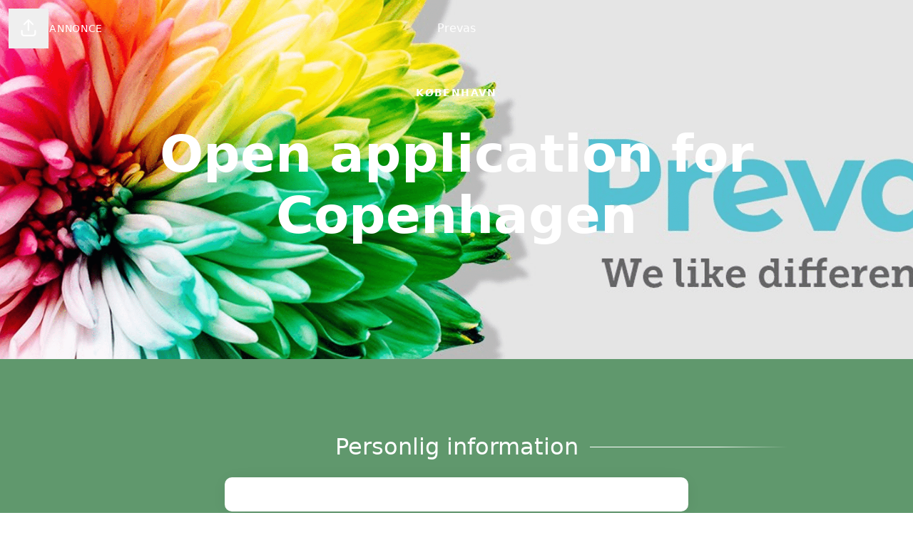

--- FILE ---
content_type: text/html; charset=utf-8
request_url: https://prevas.teamtailor.com/da/jobs/2196752-open-application-for-copenhagen/applications/new
body_size: 83146
content:
<!DOCTYPE html>
<html lang="da" dir="ltr" class="h-screen">
  <head>
    <script src="https://assets-aws.teamtailor-cdn.com/assets/packs/js/runtime-cbba4669f1ef5786f258.js" data-turbo-track="reload" nonce=""></script>
<script src="https://assets-aws.teamtailor-cdn.com/assets/packs/js/5217-d722161248a86ef021eb.js" data-turbo-track="reload" nonce=""></script>
<script src="https://assets-aws.teamtailor-cdn.com/assets/packs/js/google-tag-manager-672e757ebfd51b27b116.js" data-turbo-track="reload" nonce=""></script>
<script src="https://assets-aws.teamtailor-cdn.com/assets/packs/js/cookies-a135f52d0a68c93f4012.js" data-turbo-track="reload" nonce="" defer="defer"></script>
<script src="https://assets-aws.teamtailor-cdn.com/assets/packs/js/601-7d3383e7a375dc1aaa1b.js" data-turbo-track="reload" nonce="" defer="defer"></script>
<script src="https://assets-aws.teamtailor-cdn.com/assets/packs/js/8559-d931dd583b4bb79d0e2a.js" data-turbo-track="reload" nonce="" defer="defer"></script>
<script src="https://assets-aws.teamtailor-cdn.com/assets/packs/js/7107-2c8b0452b1096d40d889.js" data-turbo-track="reload" nonce="" defer="defer"></script>
<script src="https://assets-aws.teamtailor-cdn.com/assets/packs/js/7328-17c9a8afa4b2a34999cf.js" data-turbo-track="reload" nonce="" defer="defer"></script>
<script src="https://assets-aws.teamtailor-cdn.com/assets/packs/js/1339-39a06b739bfec53702e8.js" data-turbo-track="reload" nonce="" defer="defer"></script>
<script src="https://assets-aws.teamtailor-cdn.com/assets/packs/js/careersite-4ba68538245331f50716.js" data-turbo-track="reload" nonce="" defer="defer"></script>
<script src="https://assets-aws.teamtailor-cdn.com/assets/packs/js/4254-c45eea0ea8a6e7fbe408.js" data-turbo-track="reload" nonce="" defer="defer"></script>
<script src="https://assets-aws.teamtailor-cdn.com/assets/packs/js/8454-e660b5c793efc07457dc.js" data-turbo-track="reload" nonce="" defer="defer"></script>
<script src="https://assets-aws.teamtailor-cdn.com/assets/packs/js/font-awesome-d93dcae92dfe0efb796e.js" data-turbo-track="reload" nonce="" defer="defer"></script>

    <link rel="stylesheet" href="https://assets-aws.teamtailor-cdn.com/assets/packs/css/careersite-3f026af0.css" data-turbo-track="reload" media="all" />

      <script>
  (function(w,d,s,l,i){w[l]=w[l]||[];w[l].push({'gtm.start':
  new Date().getTime(),event:'gtm.js'});var f=d.getElementsByTagName(s)[0],
  j=d.createElement(s),dl=l!='dataLayer'?'&l='+l:'';j.async=true;j.src=
  'https://www.googletagmanager.com/gtm.js?id='+i+dl;f.parentNode.insertBefore(j,f);
  })(window,document,'script','dataLayer','GTM-P4GDBGP');
</script>

      

    <meta name="viewport" content="width=device-width, initial-scale=1">
    <meta name="turbo-cache-control" content="">
    <meta name="turbo-prefetch" content="false">

    <title>Open application for Copenhagen - Prevas</title>

    <meta name="csrf-param" content="authenticity_token" />
<meta name="csrf-token" content="v1gIm2XmYbz4SfdNoLmuy6kDEVTsZnziEHCv0ig4JLNHEtLe4jGdgp_h_sHu9b4S6aaQuZ2JUhBgkpQnF-ft5A" />
    

    
    <link rel='icon' type='image/png' href='https://images.teamtailor-cdn.com/images/s3/teamtailor-production/favicon-v3/image_uploads/0b3847d5-0a49-44eb-a691-e3d5772651d4/original.png'><link rel='apple-touch-icon' href='https://images.teamtailor-cdn.com/images/s3/teamtailor-production/favicon_apple-v3/image_uploads/0b3847d5-0a49-44eb-a691-e3d5772651d4/original.png' sizes='180x180'>
    <meta name="description" content="Søg Open application for Copenhagen hos Prevas" />
    <meta name="keywords" content="Jobmuligheder, job, karriere, karriereside" />
    
    
    
    <link rel="alternate" type="application/rss+xml" title="Blog Posts" href="/da/blog/posts.rss" /><link rel="alternate" type="application/rss+xml" title="Jobs" href="/da/jobs.rss" />

    <meta property="og:locale" content="da_DK" />
    <meta property="og:type" content="website" />
    <meta property="og:title" content="Open application for Copenhagen - Prevas" />
    <meta property="og:site_name" content="Prevas" />
    <meta property="og:url" content="https://prevas.teamtailor.com/da/jobs/2196752-open-application-for-copenhagen/applications/new" />
    <meta property="og:description" content="Søg Open application for Copenhagen hos Prevas" />
    
        <meta property="og:image" content="https://screenshots.teamtailor-cdn.com/a0e555c8-1358-4a23-aa9d-eb3d972a89f2-facebook.png?update=1738913513" />
        <meta property="og:image:width" content="1200" />
        <meta property="og:image:height" content="630" />

        <meta name="twitter:card" content="summary_large_image" />
        <meta name="twitter:image" content="https://screenshots.teamtailor-cdn.com/a0e555c8-1358-4a23-aa9d-eb3d972a89f2-twitter.png?update=1738913513" />
        <meta name="twitter:title" content="Open application for Copenhagen - Prevas" />
        <meta name="twitter:description" content="Søg Open application for Copenhagen hos Prevas" />
      
    
    

    <style media="all">
  :root {
    --company-primary-bg-color: 255, 255, 255;
    --company-secondary-bg-color: 96, 152, 109;
    --company-secondary-bg-light-5-color: 110, 163, 122;
    --company-secondary-bg-fallback-color: 96, 152, 109;
    --company-primary-text-color: 37, 37, 37;
    --company-primary-text-dark-5-color: 24, 24, 24;
    --company-primary-text-dark-10-color: 11, 11, 11;
    --company-primary-text-light-50-color: 164, 164, 164;
    --company-primary-text-light-77-color: 233, 233, 233;
    --company-secondary-text-color: 255, 255, 255;
    --company-secondary-text-light-5-color: 255, 255, 255;
    --company-secondary-text-light-15-color: 255, 255, 255;
    --company-link-color: 74, 73, 73;
    --company-color: 84, 191, 209;

    --company-button-text-color: 255, 255, 255;
    --company-button-bg-color: 84, 191, 209;

    --company-button-bg-light-5-color: 104, 199, 214;
    --company-button-bg-light-15-color: 144, 214, 225;

    --company-border-radius: 40px;

    --company-header-font-family: ;
    --company-header-font-weight: 700;
    --company-body-font-family: ;
    --company-body-font-weight: 400;
  }
    header .z-career-header-menu-button {display: none !important}
</style>
  <meta name="theme-color" content="#54bfd1">

    

  <link rel="stylesheet" href="//fonts.googleapis.com/css?family=Nunito:400,300%7CLato:900" type="text/css">

  </head>

  <body class="font-company-body min-h-screen flex flex-col text-company-primary bg-company-primary overflow-x-clip company-link-style--bold job_applications new" data-controller="careersite--ready careersite--referrer-cookie careersite--preload" data-careersite--referrer-cookie-disabled-value="false" data-careersite--ready-in-editor-value="false" data-block-scripts="true">
    
    
<noscript><iframe src="https://www.googletagmanager.com/ns.html?id=GTM-P4GDBGP"
height="0" width="0" style="display:none;visibility:hidden"></iframe></noscript>


      <dialog data-controller="common--cookies--alert" data-common--cookies--alert-inside-iframe-value="false" data-common--cookies--alert-block-scripts-value="true" data-common--cookies--alert-takeover-modal-value="false" data-common--cookies--alert-show-cookie-widget-value="true" class="fixed shadow-form w-auto items-center rounded p-4 bg-company-primary text-company-primary overflow-y-auto border-none max-h-[80vh] z-cookie-alert lg:gap-x-6 lg:max-h-[calc(100vh-40px)] flex-col inset-x-4 bottom-4 mb-0 mt-auto justify-between !translate-y-0 !top-0 lg:p-10 lg:flex-row lg:inset-x-[40px] lg:mb-6">

    <div class="w-full max-w-screen-xl overflow-y-auto">
      <h2 class="font-bold block text-md mb-2">Dette websted anvender cookies for at sikre, at du får den bedste oplevelse.</h2>
      <p class="mb-2">
        Prevas og vores udvalgte partnere benytter cookies og lignende teknologier (samlet kaldet “cookies”), som er nødvendige for at præsentere dette websted og sikre, at du får den bedste oplevelse på det.

          Hvis du giver samtykke til det, vil vi også benytte cookies til analyse og markedsføringsformål.
      </p>

      <p class="mb-2">Se vores <a class='company-link' href='https://prevas.teamtailor.com/da/cookie-policy'>cookiepolitik</a> for at få mere at vide om de cookies, vi benytter.</p>
      <p>Du kan til enhver tid trække dit samtykke tilbage og administrere det ved at klikke på &quot;Administrer cookies&quot; nederst på hver webside.</p>
</div>
    <div class="flex flex-col items-center gap-[10px] mt-6 flex-shrink-0 mb-2 w-full md:flex-row md:w-auto lg:flex-col">
      <button class="careersite-button w-full" data-action="click-&gt;common--cookies--alert#acceptAll">Accepter alle cookies</button>

        <button class="careersite-button w-full" data-action="click-&gt;common--cookies--alert#disableAll">Afvis alle ikke-nødvendige cookies</button>

      <button class="careersite-button w-full" data-action="click-&gt;common--cookies--alert#openPreferences">Cookie-præferencer</button>
    </div>
</dialog>
      <dialog data-controller="common--cookies--preferences" data-common--cookies--preferences-checked-categories-value="[]" data-common--cookies--preferences-inside-iframe-value="false" data-action="open-cookie-preferences@window-&gt;common--cookies--preferences#open" class="bg-company-primary text-company-primary shadow-form inset-x-4 mb-4 rounded max-w-screen-sm p-4 overflow-auto max-h-[80vh] z-cookie-alert backdrop:bg-[rgba(0,0,0,0.6)] sm:p-10 sm:mb-auto fixed top-2">
  <div class="mb-5 text-center;">
    <h1 class="font-bold mb-2 text-lg">Vælg hvilke cookies, du accepterer</h1>
    <p class="text-left mb-2">På dette websted vil vi altid benytte cookies, som er strengt nødvendige, hvilket betyder, at de er nødvendige, for at webstedet kan fungere ordentligt.</p>
    <p class="text-left mb-2">Hvis du giver samtykke til det, vil vi også benytte andre former for cookies. Du kan give eller tilbagetrække dit samtykke til forskellige former for cookies ved hjælp af valgmulighederne nedenfor. Du kan når som helst ændre dit samtykke, eller trække det tilbage, ved at klikke på “Administrer cookies”-linket, som altid kan findes nederst på webstedet.</p>
    <p class="text-left">Få mere at vide om, hvad de forskellige former for cookies gør, hvordan dine data benyttes, når de indstilles, osv. i vores <a href='https://prevas.teamtailor.com/da/cookie-policy' class='underline text-company-link'>cookiepolitik</a>.</p>
  </div>

  <div class="mb-10 text-sm leading-snug">
    <div class="flex mb-3 items-start sm:mb-5 cursor-default" data-preference-type="strictly_necessary">
  <div class="label-switch label-switch--disabled">
    <input type="checkbox" disabled="disabled" id="strictly_necessary" checked="checked" class="peer">
    <div class="checkbox peer-focus:ring-2 peer-focus:ring-blue-600"></div>
</div>
  <div class="ml-4 flex flex-col">
    <label class="font-semibold" for="strictly_necessary">Strengt nødvendige</label>
    <p>Disse cookies er nødvendige for at få hjemmesiden til at fungere ordentligt og bliver altid indstillet, når du besøger webstedet.</p>

      <span>
        <strong>Leverandører</strong>
        <span>Teamtailor</span>
      </span>
</div></div>
    <div class="flex mb-3 items-start sm:mb-5" data-preference-type="analytics">
  <div class="label-switch">
    <input type="checkbox" id="analytics" class="peer" data-common--cookies--preferences-target="categoryInput" data-action="input-&gt;common--cookies--preferences#handleCategoryToggle">
    <div class="checkbox peer-focus:ring-2 peer-focus:ring-blue-600"></div>
</div>
  <div class="ml-4 flex flex-col">
    <label class="font-semibold cursor-pointer" for="analytics">Analyser</label>
    <p>Disse cookies samler oplysninger, som hjælper os med at forstå, hvordan hjemmesiden bliver brugt.</p>

      <span>
        <strong>Leverandører</strong>
        <span>Teamtailor</span>
      </span>
</div></div>
    
    <div class="flex mb-3 items-start sm:mb-5" data-preference-type="marketing">
  <div class="label-switch">
    <input type="checkbox" id="marketing" class="peer" data-common--cookies--preferences-target="categoryInput" data-action="input-&gt;common--cookies--preferences#handleCategoryToggle">
    <div class="checkbox peer-focus:ring-2 peer-focus:ring-blue-600"></div>
</div>
  <div class="ml-4 flex flex-col">
    <label class="font-semibold cursor-pointer" for="marketing">Marketing</label>
    <p>Disse cookies benyttes for at skabe reklamebeskeder, som er mere relevante for dig. I nogle tilfælde vil de også levere yderligere funktioner på hjemmesiden.</p>

      <span>
        <strong>Leverandører</strong>
        <span>Youtube, Linkedin, Meta</span>
      </span>
</div></div>
  </div>

  <div class="flex flex-col items-center gap-6">
    <button class="careersite-button w-full" data-action="click-&gt;common--cookies--preferences#handleAccept">Accepter disse cookies</button>
    <button class="careersite-button w-full" data-action="click-&gt;common--cookies--preferences#handleDecline">Afvis alle ikke-nødvendige cookies</button>
  </div>

</dialog>


    
  <header class="header z-career-header flex w-full h-20   hover:after:top-0 !absolute top-0" data-section-model="header" style="--header-text-color: #FFFFFF;--header-background-color: transparent;">

  <div class="absolute top-0 w-full h-full ltr:left-0 rtl:right-0">
            <a class="px-6 h-full flex items-center group" href="https://prevas.teamtailor.com/da/jobs/2196752-open-application-for-copenhagen">
            <i class="fa-chevron-left fas -mt-[2px] transform transition duration-200 group-hover:-translate-x-1"></i>
            <span class="hidden ml-2 text-sm leading-none tracking-wider uppercase sm:block whitespace-nowrap">Jobannonce</span>
</a>
</div>
<div class="flex items-center mx-auto">
        
<a class="relative h-[72px] flex items-center justify-center text-center focus-visible-header" id="e637aa5967634fea1273aa5a7ecda58f1" data-test="company-logo" data-turbo-permanent="true" href="https://prevas.teamtailor.com/da">
    Prevas
</a>

</div>
  <div class="absolute top-0 flex items-center h-full mx-3 ltr:right-0 rtl:left-0">
            <div data-controller="common--share" data-common--share-url-value="https://prevas.teamtailor.com/da/jobs/2196752-open-application-for-copenhagen/applications/new" data-test="share-button">
  <div class="relative" data-controller="common--dropdown" data-common--dropdown-use-stimulus-click-outside-value="false" data-common--dropdown-right-aligned-class="ltr:right-0 rtl:left-0" data-common--dropdown-validation-error-value="Du skal vælge en mulighed">


  <button type="button" role="button" id="trigger-dropdown-ae76f868" aria-required="false" aria-label="Del side" aria-haspopup="menu" aria-expanded="false" aria-controls="dropdown-ae76f868" class="text-current px-4 pt-[15px] pb-[17px] block flex items-center justify-center focus-visible-header" data-common--dropdown-target="button" data-action="click-&gt;common--dropdown#toggle">
          <i class="far fa-arrow-up-from-bracket size-6"></i>

</button>
  <div id="dropdown-ae76f868" role="menu" aria-labelledby="trigger-dropdown-ae76f868" class="absolute flex-col hidden -mt-1 bg-white rounded min-w-[175px] shadow-form animate__animated animate__faster z-dropdown max-h-[70vh] overflow-y-auto ltr:right-0 rtl:left-0  p-2 top-full" data-common--dropdown-target="dropdown">

        <button type="button" role="menuitem" class="block no-underline px-3 py-3 sm:py-1 text-gray-800 focus-visible:outline-company-button hover:bg-company-secondary hover:text-company-secondary last:mb-0 text-unset mb-1 rounded-xs" data-common--dropdown-target="menuItem" data-action="click-&gt;common--share#handleClick" data-provider="Facebook">
                <span class="flex items-center">
        <i class="fab fa-facebook-square size-6"></i>
        <span class="mx-3">Facebook</span>
      </span>

</button>        <button type="button" role="menuitem" class="block no-underline px-3 py-3 sm:py-1 text-gray-800 focus-visible:outline-company-button hover:bg-company-secondary hover:text-company-secondary last:mb-0 text-unset mb-1 rounded-xs" data-common--dropdown-target="menuItem" data-action="click-&gt;common--share#handleClick" data-provider="Twitter">
                <span class="flex items-center">
        <i class="fab fa-square-x-twitter size-6"></i>
        <span class="mx-3">X</span>
      </span>

</button>        <button type="button" role="menuitem" class="block no-underline px-3 py-3 sm:py-1 text-gray-800 focus-visible:outline-company-button hover:bg-company-secondary hover:text-company-secondary last:mb-0 text-unset mb-1 rounded-xs" data-common--dropdown-target="menuItem" data-action="click-&gt;common--share#handleClick" data-provider="LinkedIn">
                <span class="flex items-center">
        <i class="fab fa-linkedin size-6"></i>
        <span class="mx-3">LinkedIn</span>
      </span>

</button>
          <a role="menuitem" class="block no-underline px-3 py-3 sm:py-1 text-gray-800 focus-visible:outline-company-button hover:bg-company-secondary hover:text-company-secondary last:mb-0 mb-1 rounded-xs" rel="noopener" data-common--dropdown-target="menuItem" data-event-tracking="click" data-event-category="Sharing" data-event-name="Email: job preview" data-event-label="https://prevas.teamtailor.com/da/jobs/2196752-open-application-for-copenhagen/applications/new" href="mailto:?subject=Tjek dette job hos Prevas&amp;body=Så dette og tænkte, at det kunne være interessant for dig:%0D%0A%0D%0A https://prevas.teamtailor.com/da/jobs/2196752-open-application-for-copenhagen/applications/new">
                    <span class="flex items-center">
          <i class="fas fa-envelope size-6"></i>
          <span class="mx-3">Mail</span>
        </span>

</a>


</div></div></div>

  </div>
</header>

  <style type="text/css">
    .block-cover--with-background-2196752 {
      background-image: url("https://images.teamtailor-cdn.com/images/s3/teamtailor-production/hero_picture_small-v6/image_uploads/b27d4bfc-abe7-4318-b550-59b3ecd4491c/original.jpeg");
    }

    @media screen and (min-width: 480px) {
      .block-cover--with-background-2196752 {
        background-image: url("https://images.teamtailor-cdn.com/images/s3/teamtailor-production/hero_picture_medium-v6/image_uploads/b27d4bfc-abe7-4318-b550-59b3ecd4491c/original.jpeg");
      }
    }

    @media screen and (min-width: 768px) {
      .block-cover--with-background-2196752 {
        background-image: url("https://images.teamtailor-cdn.com/images/s3/teamtailor-production/hero_picture_large_full_cover-v6/image_uploads/b27d4bfc-abe7-4318-b550-59b3ecd4491c/original.jpeg");
      }
    }
  </style>

<section class="block-cover w-full bg-cover sm:bg-fixed bg-center bg-company-secondary-fallback text-company-secondary  pt-[90px] lg:h-[70vh] lg:min-h-[500px] block-cover--with-background-2196752 relative" style="color: #FFFFFF !important" data-controller="blocks--cover--scroll" data-blocks--cover--scroll-smooth-scroll-class="scroll-smooth">
    <div class="relative flex flex-col items-center justify-center w-full px-4 text-lg text-center z-career-block-content h-full">
  <div class="relative md:max-w-[75%] w-full pb-[130px]" data-variableTextWrapper="">
    <div class="w-full mb-8 text-sm font-bold tracking-widest text-center uppercase">
      



    <span>København</span>


    </div>
    <h1 class="font-company-header hyphens-auto text-[35px] md:text-6xl lg:text-[72px] leading-tight" data-controller="fit-title">Open application for Copenhagen</h1>
    

</div></div>  <div class="absolute inset-0 z-career-block-overlay" style="background-color: #000000; opacity: 50%"></div>
</section>

<main class="relative px-4 pt-20 pb-20 bg-company-secondary-fallback text-company-secondary">

  <turbo-frame id="application_form">
      <form id="job-application-form" class="mx-auto max-w-650" data-controller="careersite--form careersite--messenger-token" data-action="question-state-updated-&gt;careersite--form#onQuestionStateUpdated" data-careersite--messenger-token-candidate-endpoint-value="/da/candidates" data-careersite--form-form-content-wrapper-class="cursor-not-allowed opacity-50" data-careersite--form-form-class="pointer-events-none" data-careersite--form-qualifying-questions-wrapper-class="mb-12 border-black bg-gradient-qualifying-questions shadow-qualifying-questions" data-careersite--form-qualifying-questions-message-wrapper-class="hidden" data-careersite--form-questions--tt-video-answer-outlet="[data-controller~=&#39;questions--tt-video-answer&#39;]" data-remote="true" data-turbo-frame="_top" novalidate="novalidate" action="https://prevas.teamtailor.com/da/applications" accept-charset="UTF-8" method="post"><input type="hidden" name="authenticity_token" value="351U1j2PEDMLX76ibEBOpyLLWyxZN0PCUoW73sA44MmGxxaLio7GZbLN2Ale2l8TJeS8rofXYGsjkGgtE0vevA" autocomplete="off" />
    <input type="hidden" name="verify_token" id="verify_token" value="wtPGv9gNNVCqaiD66xaX7HrG+zZLD2THdyklHyNqN0ffOSFC5bE0Gz3HkE940k7X5m+cfoObJ5duClbnaMOUIDJdHmu2kYV/jMEj4Ygdj2GfxiLifPLU9bWqBkPmKlzhbEpfChe4sDPrK9O8qeqzTHhiRnTZ/WaL32UIcvS6mZJPG2nKTuSIZwL08pkFXo7u2ensYPiCspXogF+T1A709qH5/rEdRO0g8UrTx56HCEOjiQ==--GpdPordAai7Zu9td--x6zD3ok+FDeJwkp2Y+rWrQ==" autocomplete="off" />
    <input type="hidden" name="city" id="city" value="true" data-careersite--form-target="city" autocomplete="off" />
    <input type="hidden" name="ctoken" id="ctoken" data-careersite--messenger-token-target="tokenInput" autocomplete="off" />
    
    
    <input data-careersite--form-target="referrer" autocomplete="off" type="hidden" name="candidate[referrer]" id="candidate_referrer" />
    <input data-careersite--form-target="linkedinUid" autocomplete="off" type="hidden" name="candidate[linkedin_uid]" id="candidate_linkedin_uid" />
    <input data-careersite--form-target="linkedinUrl" autocomplete="off" type="hidden" name="candidate[linkedin_url]" id="candidate_linkedin_url" />
    <input data-careersite--form-target="linkedinProfile" autocomplete="off" type="hidden" name="candidate[linkedin_profile]" id="candidate_linkedin_profile" />
    <input data-careersite--form-target="facebookId" autocomplete="off" type="hidden" name="candidate[facebook_id]" id="candidate_facebook_id" />
    <input data-careersite--form-target="socialImageUrl" autocomplete="off" type="hidden" value="" name="candidate[social_image_url]" id="candidate_social_image_url" />
    <div
      data-careersite--form-target="formContentWrapper"
      data-pusher-key=522f3251c4ca0ea81a38
      data-pusher-auth=/pusher/auth
      data-pusher-presence-channel=presence-company-main@a6RP1_t5cxc
      class="ease-out duration-200 transition-opacity"
    >
      <div data-careersite--form-target="formContent">
          <div class="flex flex-col justify-center">
            <h2 class="my-6 text-3xl text-center lined-background lined-background--company">
              <span class="lined-background__text">
                Personlig information
              </span>
            </h2>
              <div class="rounded-md shadow-form py-6 mb-6 w-full bg-white flex flex-col items-center" data-careersite--form-target="socialButtonContainer">
                <div class="grid items-end grid-flow-row -mb-2 sm:grid-flow-col auto-cols-max gap-y-4 sm:gap-x-4 md:gap-x-6 sm:mb-auto">
                    <div class="false" data-controller="careersite--linkedin-apply" data-careersite--linkedin-apply-oauth-url-value="https://tt.teamtailor.com/auth/linkedin_apply?company=prevas&amp;job_id=2196752&amp;locale=da">
    <div class="flex flex-col justify-end max-w-[200px]">
        <script type="text/plain" src="https://platform.linkedin.com/xdoor/scripts/in.js" data-cookie-type="marketing">
          api_key: 7865gndl3ov5kt
          extensions:AwliWidget@https://www.linkedin.com/talentwidgets/extensions/apply-with-linkedin-widget-v3
        </script>
        <script type="IN/AwliWidget"
          data-mode="BUTTON_DATA"
          data-integration-context="urn:li:organization:8845"
          data-company-job-code="2196752"
          data-callback-method="applyWithLinkedInCallback"></script>
</div></div>
                </div>
</div>            <img class="hidden self-center mb-10 rounded-full size-30 shadow-form-border-button-hover shadow-form-border-button" data-careersite--form-target="profileImage">
            <div class="hidden flex flex-col self-center mb-10 md:flex-row" data-careersite--form-target="connectedMessage">
              <div class="flex">
                <svg xmlns="http://www.w3.org/2000/svg" fill="currentColor" viewBox="0 0 20 20" class="w-6 h-6 mr-2 currentColor" aria-hidden="true">
    <path d="M10 18a8 8 0 100-16 8 8 0 000 16zm3.707-9.293a1 1 0 00-1.414-1.414L9 10.586 7.707 9.293a1 1 0 00-1.414 1.414l2 2a1 1 0 001.414 0l4-4z" fill-rule="evenodd" clip-rule="evenodd" />
</svg>
                <span data-careersite--form-target="connectedMessageText"></span>
              </div>
              <div class="hidden mt-2 text-center md:ml-2 md:mt-0" data-careersite--form-target="summaryModal">
                <div data-controller="common--modal" data-careersite--form-target="previewSummary" style="display: none;">
  <div data-common--modal-target="linkContainer">
    
                  <button type="button" class="underline bg-transparent">Se sammenfatning.</button>

  </div>

  <template data-common--modal-target="spinnerTemplate">
    <div class="flex items-center justify-center h-full" id="spinner">
  <div class="animate-[spin_3s_linear_infinite] inline-block size-6 size-30 border-6 border-current border-t-transparent text-neutral-weak rounded-full " role="status" aria-label="loading">
  </div>
</div>

  </template>


  <template data-common--modal-target="template">
    <dialog class="overflow-y-auto bg-white text-neutral border-0 p-0 backdrop:bg-black/50 backdrop:backdrop-blur-md max-h-screen h-full sm:h-auto sm:max-h-[80vh] sm:mx-auto max-w-920 w-full min-w-full lg:min-w-screen-md sm:rounded shadow-form-strong">
      <div class="relative w-full h-full px-6 py-16 lg:px-25">
        <button type="button" aria-label="Luk dialogboks" class="absolute top-0 right-0 leading-none text-3xl px-4 pb-2 rounded-full text-gray-800 cursor-pointer hover:opacity-75" data-close="true">        <i class="fal fa-xmark"></i>
</button>
        <div class="modal-content default-style">
</div></div></dialog>  </template>
</div></div></div></div>          <div class="flex flex-col sm:flex-row">
            <div class="group flex flex-col justify-between flex-grow w-full h-full sm:items-start sm:justify-start mr-0 sm:mr-2 mb-6" id="id_47561248" data-controller="forms--inputs--text tooltip">
    

  <label class="font-medium sm:w-auto block leading-light mb-3 text-xl" for="candidate_first_name">Fornavn<sup data-asterisk="true" class="ml-1 font-normal opacity-75" aria-hidden="true">*</sup><span class="sr-only">Kræves</span></label>
  


    <input autocomplete="given-name" class="rounded-md px-4 w-full sm:px-6 border-2 border-white placeholder-gray-400 placeholder-opacity-60 text-gray-800 text-md shadow-form transform resize-none hover:shadow-form-strong hover:-translate-y-px disabled:shadow-form disabled:translate-y-0 disabled:cursor-not-allowed disabled:text-gray-600 disabled:opacity-50 connect-input element-to-focus h-70" data-forms--inputs--text-target="text" maxlength="50" placeholder="Jane" data-careersite--form-target="firstName" data-careersite--messenger-token-target="firstName" size="50" type="text" name="candidate[first_name]" id="candidate_first_name" />
  
  <div class="flex flex-wrap items-center hidden mt-2" data-forms--inputs--text-target="suggestionElementContainer">
    <svg xmlns="http://www.w3.org/2000/svg" fill="currentColor" viewBox="0 0 20 20" class="w-6 h-6 inline-block currentColor" aria-hidden="true">
    <path d="M18 10a8 8 0 11-16 0 8 8 0 0116 0zm-7 4a1 1 0 11-2 0 1 1 0 012 0zm-1-9a1 1 0 00-1 1v4a1 1 0 102 0V6a1 1 0 00-1-1z" fill-rule="evenodd" clip-rule="evenodd" />
</svg>
    <span class="ml-1">
      Mente du <button type="button" class="underline hover:opacity-animated" data-forms--inputs--text-target="suggestionElement" data-action="click-&gt;forms--inputs--text#useSuggestedEmail"></button>
    </span>
  </div>
</div>
            <div class="group flex flex-col justify-between flex-grow w-full h-full sm:items-start sm:justify-start ml-0 sm:ml-2 mb-6" id="id_47561256" data-controller="forms--inputs--text tooltip">
    

  <label class="font-medium sm:w-auto block leading-light mb-3 text-xl" for="candidate_last_name">Efternavn<sup data-asterisk="true" class="ml-1 font-normal opacity-75" aria-hidden="true">*</sup><span class="sr-only">Kræves</span></label>
  


    <input autocomplete="family-name" class="rounded-md px-4 w-full sm:px-6 border-2 border-white placeholder-gray-400 placeholder-opacity-60 text-gray-800 text-md shadow-form transform resize-none hover:shadow-form-strong hover:-translate-y-px disabled:shadow-form disabled:translate-y-0 disabled:cursor-not-allowed disabled:text-gray-600 disabled:opacity-50 connect-input element-to-focus h-70" data-forms--inputs--text-target="text" maxlength="50" placeholder="Doe" data-careersite--form-target="lastName" data-careersite--messenger-token-target="lastName" size="50" type="text" name="candidate[last_name]" id="candidate_last_name" />
  
  <div class="flex flex-wrap items-center hidden mt-2" data-forms--inputs--text-target="suggestionElementContainer">
    <svg xmlns="http://www.w3.org/2000/svg" fill="currentColor" viewBox="0 0 20 20" class="w-6 h-6 inline-block currentColor" aria-hidden="true">
    <path d="M18 10a8 8 0 11-16 0 8 8 0 0116 0zm-7 4a1 1 0 11-2 0 1 1 0 012 0zm-1-9a1 1 0 00-1 1v4a1 1 0 102 0V6a1 1 0 00-1-1z" fill-rule="evenodd" clip-rule="evenodd" />
</svg>
    <span class="ml-1">
      Mente du <button type="button" class="underline hover:opacity-animated" data-forms--inputs--text-target="suggestionElement" data-action="click-&gt;forms--inputs--text#useSuggestedEmail"></button>
    </span>
  </div>
</div>
          </div>
        <div class="flex flex-col sm:flex-row">
          <div class="group flex flex-col justify-between flex-grow w-full h-full sm:items-start sm:justify-start mr-0 sm:mr-2 mb-6" id="id_47561264" data-controller="forms--inputs--text tooltip">
    

  <label class="font-medium sm:w-auto block leading-light mb-3 text-xl" for="candidate_email">E-mail<sup data-asterisk="true" class="ml-1 font-normal opacity-75" aria-hidden="true">*</sup><span class="sr-only">Kræves</span></label>
  


    <input autocomplete="email" class="rounded-md px-4 w-full sm:px-6 border-2 border-white placeholder-gray-400 placeholder-opacity-60 text-gray-800 text-md shadow-form transform resize-none hover:shadow-form-strong hover:-translate-y-px disabled:shadow-form disabled:translate-y-0 disabled:cursor-not-allowed disabled:text-gray-600 disabled:opacity-50 connect-input element-to-focus h-70" data-forms--inputs--text-target="text" placeholder="jane@example.com" data-careersite--form-target="email" data-careersite--messenger-token-target="email" data-suggest-email-correction="true" type="email" name="candidate[email]" id="candidate_email" />
  
  <div class="flex flex-wrap items-center hidden mt-2" data-forms--inputs--text-target="suggestionElementContainer">
    <svg xmlns="http://www.w3.org/2000/svg" fill="currentColor" viewBox="0 0 20 20" class="w-6 h-6 inline-block currentColor" aria-hidden="true">
    <path d="M18 10a8 8 0 11-16 0 8 8 0 0116 0zm-7 4a1 1 0 11-2 0 1 1 0 012 0zm-1-9a1 1 0 00-1 1v4a1 1 0 102 0V6a1 1 0 00-1-1z" fill-rule="evenodd" clip-rule="evenodd" />
</svg>
    <span class="ml-1">
      Mente du <button type="button" class="underline hover:opacity-animated" data-forms--inputs--text-target="suggestionElement" data-action="click-&gt;forms--inputs--text#useSuggestedEmail"></button>
    </span>
  </div>
</div>
            <div id="id_47561272" class="flex flex-col justify-between flex-grow w-full h-full sm:items-start sm:justify-center ml-0 sm:ml-2 mb-6">
    

  <label class="font-medium sm:w-auto block leading-light mb-3 text-xl" for="candidate_phone">Telefon<sup data-asterisk="true" class="ml-1 font-normal opacity-75" aria-hidden="true">*</sup><span class="sr-only">Kræves</span></label>
  

  <input autocomplete="tel" aria-label="Telefonnummer med landekode" class="rounded-md px-4 w-full sm:px-6 h-70 border-2 ring-inset border-white placeholder-gray-400 placeholder-opacity-60 text-gray-800 text-md shadow-form rtl:text-left hover:shadow-form-strong focus:shadow-form-strong focus:ring-inset focus:border-white focus:border-2 focus:ring-2 focus:ring-gray-800 connect-input element-to-focus" data-controller="phone-input" data-phone-input-country-value="DK" data-phone-input-initialized-value="false" data-phone-input-render-in-place-value="false" data-wrapper-class="w-full iti--large-flag-padding text-gray-800 transform focus:-translate-y-px hover:-translate-y-px z-phone-input-flag outline-none" data-invalid-number="Ugyldigt nummer" data-invalid-country-code="Ugyldig landekode" data-too-short="For kort" data-too-long="For lang" data-careersite--form-target="phone" type="tel" name="candidate[phone]" id="candidate_phone" />
</div>
        </div>
          <div class="mb-6">
            <link rel="preload" href="https://assets-aws.teamtailor-cdn.com/assets/packs/js/dropzone-23411ad92283b2f0bba4.chunk.js" as="script" type="text/javascript">

<div data-controller="forms--inputs--upload" data-forms--inputs--upload-accepted-files-value=".doc,.docx,.pptx,.pdf,.pages,.txt,.rtf" data-forms--inputs--upload-max-files-value="1" data-forms--inputs--upload-add-remove-links-value="true" data-forms--inputs--upload-translations-value="{&quot;dictDefaultMessage&quot;:&quot;Slip filer her for at uploade&quot;,&quot;dictFallbackMessage&quot;:&quot;Din browser understøtter ikke uploads med træk og slip.&quot;,&quot;dictFallbackText&quot;:&quot;Brug nedenstående formular til at uploade dine filer som i gamle dage.&quot;,&quot;dictFileTooBig&quot;:&quot;Filen er for stor ({{filesize}}MB). Maks. filstørrelse: {{maxFilesize}}MB.&quot;,&quot;dictInvalidFileType&quot;:&quot;Du kan ikke uploade filer af denne type. Tilladte typer:{{acceptedFiles}}&quot;,&quot;dictExecutableFile&quot;:&quot;Eksekverbare filer er ikke tilladt&quot;,&quot;dictResponseError&quot;:&quot;Serveren svarede med {{statusCode}} kode.&quot;,&quot;dictUploadCanceled&quot;:&quot;Upload annulleret.&quot;,&quot;dictCancelUploadConfirmation&quot;:&quot;Er du sikker på, du vil annullere denne upload?&quot;,&quot;dictMaxFilesExceeded&quot;:&quot;Du kan ikke uploade flere filer.&quot;,&quot;click_to_upload&quot;:&quot;Klik for at \u003cu\u003euploade\u003c/u\u003e&quot;,&quot;drag_to_upload&quot;:&quot;Slip din fil eller \u003cu\u003eupload\u003c/u\u003e&quot;,&quot;drop_file_here&quot;:&quot;Slip for at uploade&quot;,&quot;dictFileSizeUnits&quot;:{&quot;tb&quot;:&quot;TB&quot;,&quot;gb&quot;:&quot;GB&quot;,&quot;mb&quot;:&quot;MB&quot;,&quot;kb&quot;:&quot;KB&quot;,&quot;b&quot;:&quot;b&quot;},&quot;xssError&quot;:&quot;Dette er en ugyldig fil. Brug et dokument, der ikke indeholder JavaScript.&quot;}" data-forms--inputs--upload-files-value="[]" data-forms--inputs--upload-required-value="true" data-forms--inputs--upload-disallowed-extensions-value="[&quot;dmg&quot;,&quot;pkg&quot;,&quot;com&quot;,&quot;exe&quot;,&quot;bat&quot;,&quot;cmd&quot;,&quot;vbs&quot;,&quot;vbe&quot;,&quot;jse&quot;,&quot;wsf&quot;,&quot;wsh&quot;,&quot;msc&quot;]" data-forms--inputs--upload-careersite--form-outlet="#job-application-form" id="upload_resume_field" class="flex flex-col justify-between flex-grow w-full h-full sm:items-start sm:justify-center">
    

  <label class="font-medium sm:w-auto block leading-light mb-3 text-xl" for="candidate_resume_remote_url">Upload CV<sup data-asterisk="true" class="ml-1 font-normal opacity-75" aria-hidden="true">*</sup><span class="sr-only">Kræves</span></label>
  


  <div class="relative w-full p-2 overflow-hidden text-gray-800 bg-white border-2 border-white rounded-md cursor-pointer h-70 group text-md shadow-form transform hover:shadow-form-strong hover:-translate-y-px focus-within:shadow-form-strong focus-within:-translate-y-px ring-inset focus-within:ring-2 focus-within:ring-gray-800 connect-input" data-forms--inputs--upload-target="trigger">
    <div class="flex items-center justify-center h-full p-3 border-gray-300 border-dashed rounded border-3 connect-input-border">
      <span class="dz-message">
        <span class="dz-message-inactive">
          <span class="hidden" data-forms--inputs--upload-target="desktopText">
            Slip din fil eller <u>upload</u>
          </span>
          <span class="hidden" data-forms--inputs--upload-target="mobileText">
            Klik for at <u>uploade</u>
          </span>
        </span>
        <span class="hidden dz-message-hovering">
          <span class="flex items-center">
            <span class="ml-2">Slip for at uploade</span>
          </span>
        </span>
      </span>
</div></div>  <div data-forms--inputs--upload-target="previewsContainer" class="w-full"></div>

  <button type="button" class="items-center hidden mt-3 no-underline cursor-pointer hover:opacity-80 no-company-style" data-forms--inputs--upload-target="secondaryTrigger">
    <svg xmlns="http://www.w3.org/2000/svg" fill="currentColor" viewBox="0 0 20 20" class="w-6 h-6 rounded-full mr-2 flex-shrink-0 currentColor" aria-hidden="true">
    <path d="M10 18a8 8 0 100-16 8 8 0 000 16zm1-11a1 1 0 10-2 0v2H7a1 1 0 100 2h2v2a1 1 0 102 0v-2h2a1 1 0 100-2h-2V7z" fill-rule="evenodd" clip-rule="evenodd" />
</svg>
    <span>Upload mere</span>
  </button>

  <p class="items-center hidden mt-3" data-forms--inputs--upload-target="errorContainer">
    <svg xmlns="http://www.w3.org/2000/svg" fill="currentColor" viewBox="0 0 20 20" class="w-6 h-6 text-red-500 bg-white rounded-full mr-3 flex-shrink-0 currentColor" aria-hidden="true">
    <path d="M18 10a8 8 0 11-16 0 8 8 0 0116 0zm-7 4a1 1 0 11-2 0 1 1 0 012 0zm-1-9a1 1 0 00-1 1v4a1 1 0 102 0V6a1 1 0 00-1-1z" fill-rule="evenodd" clip-rule="evenodd" />
</svg>
    <span data-forms--inputs--upload-target="errorMsg"></span>
  </p>

  <template data-forms--inputs--upload-target='templatePreview'>
    <div class="flex items-center relative w-full p-4 mb-2 overflow-hidden text-gray-800 bg-white border-none rounded-md sm:px-6 min-h-70 group shadow-form text-md last:mb-0" data-controller="forms--inputs--upload-preview" data-forms--inputs--upload-preview-name-value="resume_remote_url" data-forms--inputs--upload-preview-delete-name-value="delete_resume_remote_url">
  <div class="relative items-center justify-between hidden w-full h-full" data-forms--inputs--upload-preview-target='name'>
    <a data-dz-name class="mr-3 overflow-hidden pointer-events-none hover:opacity-80 text-ellipsis" href="javascript:void(0);" data-forms--inputs--upload-preview-target='link' target="_blank" rel="noopener noreferrer"></a>
    <button tabindex="0" title="Ryd valgte filer" class="text-black rounded-full cursor-pointer focus:outline-none hover:opacity-80 no-company-style focus:ring-2 focus:ring-gray-800" data-dz-remove="true">
      <svg xmlns="http://www.w3.org/2000/svg" fill="currentColor" viewBox="0 0 20 20" class="w-6 h-6  currentColor" aria-hidden="true">
    <path d="M10 18a8 8 0 100-16 8 8 0 000 16zM8.707 7.293a1 1 0 00-1.414 1.414L8.586 10l-1.293 1.293a1 1 0 101.414 1.414L10 11.414l1.293 1.293a1 1 0 001.414-1.414L11.414 10l1.293-1.293a1 1 0 00-1.414-1.414L10 8.586 8.707 7.293z" fill-rule="evenodd" clip-rule="evenodd" />
</svg>
</button>  </div>
  <div class="w-full" data-progress data-forms--inputs--upload-preview-target='progress'>
    <div class="flex items-center justify-between mb-2"><span>Uploader…</span><a class="text-black cursor-pointer hover:opacity-80 no-company-style" data-dz-remove><svg xmlns="http://www.w3.org/2000/svg" fill="currentColor" viewBox="0 0 20 20" class="w-6 h-6  currentColor" aria-hidden="true">
    <path d="M10 18a8 8 0 100-16 8 8 0 000 16zM8.707 7.293a1 1 0 00-1.414 1.414L8.586 10l-1.293 1.293a1 1 0 101.414 1.414L10 11.414l1.293 1.293a1 1 0 001.414-1.414L11.414 10l1.293-1.293a1 1 0 00-1.414-1.414L10 8.586 8.707 7.293z" fill-rule="evenodd" clip-rule="evenodd" />
</svg></a></div>
    <div class="w-full overflow-hidden bg-gray-300 rounded-full h-[6px] dz-progress shadow-inner-tiny"><span class="block w-0 h-full bg-gray-600 dz-upload" data-dz-uploadprogress></span></div>
  </div>
  <input value="" class="hidden" disabled="disabled" data-forms--inputs--upload-preview-target="urlInput" type="text" name="candidate[resume_remote_url]" id="candidate_resume_remote_url" />
  <input disabled="disabled" value="0" data-forms--inputs--upload-preview-target="deleteInput" autocomplete="off" type="hidden" name="candidate[delete_resume_remote_url]" id="candidate_delete_resume_remote_url" />
  <input disabled="disabled" data-forms--inputs--upload-preview-target="idInput" autocomplete="off" type="hidden" name="candidate[id]" id="candidate_id" />
</div>
  </template>
</div>
          </div>
          <div class="mb-6">
            <link rel="preload" href="https://assets-aws.teamtailor-cdn.com/assets/packs/js/dropzone-23411ad92283b2f0bba4.chunk.js" as="script" type="text/javascript">

<div data-controller="forms--inputs--upload" data-forms--inputs--upload-accepted-files-value="" data-forms--inputs--upload-max-files-value="3" data-forms--inputs--upload-add-remove-links-value="true" data-forms--inputs--upload-translations-value="{&quot;dictDefaultMessage&quot;:&quot;Slip filer her for at uploade&quot;,&quot;dictFallbackMessage&quot;:&quot;Din browser understøtter ikke uploads med træk og slip.&quot;,&quot;dictFallbackText&quot;:&quot;Brug nedenstående formular til at uploade dine filer som i gamle dage.&quot;,&quot;dictFileTooBig&quot;:&quot;Filen er for stor ({{filesize}}MB). Maks. filstørrelse: {{maxFilesize}}MB.&quot;,&quot;dictInvalidFileType&quot;:&quot;Du kan ikke uploade filer af denne type. Tilladte typer:{{acceptedFiles}}&quot;,&quot;dictExecutableFile&quot;:&quot;Eksekverbare filer er ikke tilladt&quot;,&quot;dictResponseError&quot;:&quot;Serveren svarede med {{statusCode}} kode.&quot;,&quot;dictUploadCanceled&quot;:&quot;Upload annulleret.&quot;,&quot;dictCancelUploadConfirmation&quot;:&quot;Er du sikker på, du vil annullere denne upload?&quot;,&quot;dictMaxFilesExceeded&quot;:&quot;Du kan ikke uploade flere filer.&quot;,&quot;click_to_upload&quot;:&quot;Klik for at \u003cu\u003euploade\u003c/u\u003e&quot;,&quot;drag_to_upload&quot;:&quot;Slip din fil eller \u003cu\u003eupload\u003c/u\u003e&quot;,&quot;drop_file_here&quot;:&quot;Slip for at uploade&quot;,&quot;dictFileSizeUnits&quot;:{&quot;tb&quot;:&quot;TB&quot;,&quot;gb&quot;:&quot;GB&quot;,&quot;mb&quot;:&quot;MB&quot;,&quot;kb&quot;:&quot;KB&quot;,&quot;b&quot;:&quot;b&quot;},&quot;xssError&quot;:&quot;Dette er en ugyldig fil. Brug et dokument, der ikke indeholder JavaScript.&quot;}" data-forms--inputs--upload-files-value="[]" data-forms--inputs--upload-required-value="false" data-forms--inputs--upload-disallowed-extensions-value="[&quot;dmg&quot;,&quot;pkg&quot;,&quot;com&quot;,&quot;exe&quot;,&quot;bat&quot;,&quot;cmd&quot;,&quot;vbs&quot;,&quot;vbe&quot;,&quot;jse&quot;,&quot;wsf&quot;,&quot;wsh&quot;,&quot;msc&quot;]" data-forms--inputs--upload-careersite--form-outlet="#job-application-form" id="id_47561280" class="flex flex-col justify-between flex-grow w-full h-full sm:items-start sm:justify-center">
    

  <label class="font-medium sm:w-auto block leading-light mb-3 text-xl" for="candidate_file_remote_url">Yderligere filer</label>
  


  <div class="relative w-full p-2 overflow-hidden text-gray-800 bg-white border-2 border-white rounded-md cursor-pointer h-70 group text-md shadow-form transform hover:shadow-form-strong hover:-translate-y-px focus-within:shadow-form-strong focus-within:-translate-y-px ring-inset focus-within:ring-2 focus-within:ring-gray-800 connect-input" data-forms--inputs--upload-target="trigger">
    <div class="flex items-center justify-center h-full p-3 border-gray-300 border-dashed rounded border-3 connect-input-border">
      <span class="dz-message">
        <span class="dz-message-inactive">
          <span class="hidden" data-forms--inputs--upload-target="desktopText">
            Slip din fil eller <u>upload</u>
          </span>
          <span class="hidden" data-forms--inputs--upload-target="mobileText">
            Klik for at <u>uploade</u>
          </span>
        </span>
        <span class="hidden dz-message-hovering">
          <span class="flex items-center">
            <span class="ml-2">Slip for at uploade</span>
          </span>
        </span>
      </span>
</div></div>  <div data-forms--inputs--upload-target="previewsContainer" class="w-full"></div>

  <button type="button" class="items-center hidden mt-3 no-underline cursor-pointer hover:opacity-80 no-company-style" data-forms--inputs--upload-target="secondaryTrigger">
    <svg xmlns="http://www.w3.org/2000/svg" fill="currentColor" viewBox="0 0 20 20" class="w-6 h-6 rounded-full mr-2 flex-shrink-0 currentColor" aria-hidden="true">
    <path d="M10 18a8 8 0 100-16 8 8 0 000 16zm1-11a1 1 0 10-2 0v2H7a1 1 0 100 2h2v2a1 1 0 102 0v-2h2a1 1 0 100-2h-2V7z" fill-rule="evenodd" clip-rule="evenodd" />
</svg>
    <span>Upload mere</span>
  </button>

  <p class="items-center hidden mt-3" data-forms--inputs--upload-target="errorContainer">
    <svg xmlns="http://www.w3.org/2000/svg" fill="currentColor" viewBox="0 0 20 20" class="w-6 h-6 text-red-500 bg-white rounded-full mr-3 flex-shrink-0 currentColor" aria-hidden="true">
    <path d="M18 10a8 8 0 11-16 0 8 8 0 0116 0zm-7 4a1 1 0 11-2 0 1 1 0 012 0zm-1-9a1 1 0 00-1 1v4a1 1 0 102 0V6a1 1 0 00-1-1z" fill-rule="evenodd" clip-rule="evenodd" />
</svg>
    <span data-forms--inputs--upload-target="errorMsg"></span>
  </p>

  <template data-forms--inputs--upload-target='templatePreview'>
    <div class="flex items-center relative w-full p-4 mb-2 overflow-hidden text-gray-800 bg-white border-none rounded-md sm:px-6 min-h-70 group shadow-form text-md last:mb-0" data-controller="forms--inputs--upload-preview" data-forms--inputs--upload-preview-name-value="file_remote_url" data-forms--inputs--upload-preview-model-value="uploads_attributes" data-forms--inputs--upload-preview-parent-value="candidate" data-forms--inputs--upload-preview-delete-name-value="_destroy">
  <div class="relative items-center justify-between hidden w-full h-full" data-forms--inputs--upload-preview-target='name'>
    <a data-dz-name class="mr-3 overflow-hidden pointer-events-none hover:opacity-80 text-ellipsis" href="javascript:void(0);" data-forms--inputs--upload-preview-target='link' target="_blank" rel="noopener noreferrer"></a>
    <button tabindex="0" title="Ryd valgte filer" class="text-black rounded-full cursor-pointer focus:outline-none hover:opacity-80 no-company-style focus:ring-2 focus:ring-gray-800" data-dz-remove="true">
      <svg xmlns="http://www.w3.org/2000/svg" fill="currentColor" viewBox="0 0 20 20" class="w-6 h-6  currentColor" aria-hidden="true">
    <path d="M10 18a8 8 0 100-16 8 8 0 000 16zM8.707 7.293a1 1 0 00-1.414 1.414L8.586 10l-1.293 1.293a1 1 0 101.414 1.414L10 11.414l1.293 1.293a1 1 0 001.414-1.414L11.414 10l1.293-1.293a1 1 0 00-1.414-1.414L10 8.586 8.707 7.293z" fill-rule="evenodd" clip-rule="evenodd" />
</svg>
</button>  </div>
  <div class="w-full" data-progress data-forms--inputs--upload-preview-target='progress'>
    <div class="flex items-center justify-between mb-2"><span>Uploader…</span><a class="text-black cursor-pointer hover:opacity-80 no-company-style" data-dz-remove><svg xmlns="http://www.w3.org/2000/svg" fill="currentColor" viewBox="0 0 20 20" class="w-6 h-6  currentColor" aria-hidden="true">
    <path d="M10 18a8 8 0 100-16 8 8 0 000 16zM8.707 7.293a1 1 0 00-1.414 1.414L8.586 10l-1.293 1.293a1 1 0 101.414 1.414L10 11.414l1.293 1.293a1 1 0 001.414-1.414L11.414 10l1.293-1.293a1 1 0 00-1.414-1.414L10 8.586 8.707 7.293z" fill-rule="evenodd" clip-rule="evenodd" />
</svg></a></div>
    <div class="w-full overflow-hidden bg-gray-300 rounded-full h-[6px] dz-progress shadow-inner-tiny"><span class="block w-0 h-full bg-gray-600 dz-upload" data-dz-uploadprogress></span></div>
  </div>
  <input value="" class="hidden" disabled="disabled" data-forms--inputs--upload-preview-target="urlInput" type="text" name="candidate[file_remote_url]" id="candidate_file_remote_url" />
  <input disabled="disabled" value="0" data-forms--inputs--upload-preview-target="deleteInput" autocomplete="off" type="hidden" name="candidate[_destroy]" id="candidate__destroy" />
  <input disabled="disabled" data-forms--inputs--upload-preview-target="idInput" autocomplete="off" type="hidden" name="candidate[id]" id="candidate_id" />
</div>
  </template>
</div>
          </div>
        
          <input autocomplete="off" type="hidden" value="2196752" name="candidate[job_applications_attributes][0][job_id]" id="candidate_job_applications_attributes_0_job_id" />
            <div class="group flex flex-col justify-between flex-grow w-full h-full sm:items-start sm:justify-start mb-6" id="id_47561288" data-controller="forms--inputs--text tooltip">
    

  <label class="font-medium sm:w-auto block leading-light mb-3 text-xl" for="candidate_job_applications_attributes_0_cover_letter">Cover letter</label>
  


    <textarea class="rounded-md px-4 w-full sm:px-6 border-2 border-white placeholder-gray-400 placeholder-opacity-60 text-gray-800 text-md shadow-form transform resize-none hover:shadow-form-strong hover:-translate-y-px disabled:shadow-form disabled:translate-y-0 disabled:cursor-not-allowed disabled:text-gray-600 disabled:opacity-50 connect-input element-to-focus py-6 resize-y" data-forms--inputs--text-target="text" rows="3" placeholder="Skriv dit cover letter…" name="candidate[job_applications_attributes][0][cover_letter]" id="candidate_job_applications_attributes_0_cover_letter">
</textarea>
  
  <div class="flex flex-wrap items-center hidden mt-2" data-forms--inputs--text-target="suggestionElementContainer">
    <svg xmlns="http://www.w3.org/2000/svg" fill="currentColor" viewBox="0 0 20 20" class="w-6 h-6 inline-block currentColor" aria-hidden="true">
    <path d="M18 10a8 8 0 11-16 0 8 8 0 0116 0zm-7 4a1 1 0 11-2 0 1 1 0 012 0zm-1-9a1 1 0 00-1 1v4a1 1 0 102 0V6a1 1 0 00-1-1z" fill-rule="evenodd" clip-rule="evenodd" />
</svg>
    <span class="ml-1">
      Mente du <button type="button" class="underline hover:opacity-animated" data-forms--inputs--text-target="suggestionElement" data-action="click-&gt;forms--inputs--text#useSuggestedEmail"></button>
    </span>
  </div>
</div>
        <div class="mt-12 sm:px-8 ls-underline">
          <div data-controller="common--modal" style="display: none;">
  <div data-common--modal-target="linkContainer">
    
              <div class="mb-3">
                <style type="text/css">
  .permission-text a[href^='https://'] { text-decoration: underline; }
</style>


<div id="id_47561296">
  <div class="flex flex-grow gap-x-4 [&amp;&gt;.field-with-errors]:w-auto">
    <input name="candidate[consent_given]" type="hidden" value="0" autocomplete="off" /><input class="border-0 mt-[2px] !rounded-xs size-5 text-gray-800 cursor-pointer border-1 border-white checked:border-white checked:ring-white ring-2 ring-white !outline-offset-[-2px] checked:!outline-offset-[4px]" type="checkbox" value="1" name="candidate[consent_given]" id="candidate_consent_given" />
    <label class="cursor-pointer permission-text [&amp;&gt;p:last-of-type]:inline" for="candidate_consent_given"><span class="sr-only">Kræves.</span><h1>Prevas Privacy Policy (external)</h1><p>Prevas respects your privacy and your right to have control over your personal data. For us, it is self-evidently important to safeguard your privacy and protect your personal data in the manner prescribed by current laws and ordinances.</p><p>Prevas’ privacy policy describes what information we collect, and why we collect information from our customers, cooperative partners, suppliers and other interested parties.</p><p><a target="_blank" href="https://www.prevas.no/download/18.5f59d10f1641871e3f9217/1572876926793/Prevas%20integritetspolicy%20(extern)-en.pdf" rel="external">Prevas´ Privacy PolicyPdf, 200.2 kB.</a>&nbsp;(PDF file)</p><p><strong>Changing of data protection policy</strong></p><p>We may update this privacy policy. We will report the change at www.prevas.se and will also provide notification of the changes we have made to the privacy policy. You may always contact us if you want to have access to earlier versions.</p><p><strong>Contact us</strong></p><p>We have a designated personnel member responsible for data protection questions. If you have any questions concerning privacy- and data protection, please contact us at&nbsp;<a target="_blank" href="mailto:integrity@prevas.se">integrity@prevas.se</a>.</p><p>The personal data controller is Prevas A/S, with the organization ID 26180287<br>Address: Lyskær 3EF, DK 2730 Herlev, Tel.: +45 33 15 90 90</p><sup data-asterisk="true" class="ml-1 font-normal opacity-75" aria-hidden="true">*</sup></label>
</div>
</div>
              </div>
            <input type="submit" name="commit" value="Send ansøgning" class="block mx-auto py-4 px-20 bg-company-secondary-text text-company-secondary-bg rounded-company shadow-form-border-button cursor-pointer disabled:cursor-wait disabled:opacity-75 outline-none border-2 border-company-secondary-text transform resize-none hover:shadow-form-border-button-hover focus:shadow-form-border-button-hover hover:-translate-y-px focus:-translate-y-px focus:ring-2 focus:ring-gray-800 focus:ring-inset mt-12" data-careersite--form-target="submitButton" data-disable-with="Send ansøgning" />

            <p class="mt-4 text-center text-white text-sm hidden" data-careersite--form-target="processingVideosMessage">
              Vent, indtil videosvarene er færdigbehandlet, før du indsender din ansøgning.
</p>
  </div>

  <template data-common--modal-target="spinnerTemplate">
    <div class="flex items-center justify-center h-full" id="spinner">
  <div class="animate-[spin_3s_linear_infinite] inline-block size-6 size-30 border-6 border-current border-t-transparent text-neutral-weak rounded-full " role="status" aria-label="loading">
  </div>
</div>

  </template>


  <template data-common--modal-target="template">
    <dialog class="overflow-y-auto bg-white text-neutral border-0 p-0 backdrop:bg-black/50 backdrop:backdrop-blur-md max-h-screen h-full sm:h-auto sm:max-h-[80vh] sm:mx-auto max-w-920 w-full min-w-full lg:min-w-screen-md sm:rounded shadow-form-strong">
      <div class="relative w-full h-full px-6 py-16 lg:px-25">
        <button type="button" aria-label="Luk dialogboks" class="absolute top-0 right-0 leading-none text-3xl px-4 pb-2 rounded-full text-gray-800 cursor-pointer hover:opacity-75" data-close="true">        <i class="fal fa-xmark"></i>
</button>
        <div class="modal-content default-style">
                        <div class="ls-underline">
                  <h3>Sekretesspolicy för rekrytering genom Teamtailor</h3><p>Tjänsten för hantering av rekryteringar och förenkling av anställningsprocessen ("Tjänsten") drivs av Teamtailor på uppdrag av Prevas ("Personuppgiftsansvarig" "vi" "oss" etc.). Det är viktigt att de personer som använder Tjänsten ("Användarna") är säkra på, och är informerade, om hur vi hanterar Användarens personuppgifter i rekryteringsprocessen. Vi strävar efter att upprätthålla högsta möjliga standard när det gäller skydd av personuppgifter. Vi behandlar, hanterar, använder och skyddar Användarens personuppgifter i enlighet med denna sekretesspolicy ("Sekretesspolicy").</p><h3>1. Allmänt</h3><p>Vi är Personuppgiftsansvarig i enlighet med gällande personuppgiftslagstiftning. Användarnas personuppgifter behandlas med syftet att hantera och underlätta rekrytering av anställda till vår verksamhet.</p><h3>2. Insamling av personuppgifter</h3><p>Vi ansvarar för behandlingen av de personuppgifter som Användarna bidrar till Tjänsten, eller för de personuppgifter som vi på andra sätt samlar in med avseende på Tjänsten.</p><p><em>När och hur vi samlar in personuppgifter</em><br>Vi samlar in personuppgifter om Användare från Användare, när Användare; </p><ul>
<li>gör en ansökan via Tjänsten eller på annat sätt lägger till personuppgifter om sig själv personligen eller genom att använda en tredje part, t. ex. Facebook eller LinkedIn;</li>
<li>använder Tjänsten för att ansluta till vår personal, genom att lägga till personuppgifter om sig själv personligen eller genom att använda en tredje part, till exempel Facebook eller LinkedIn;</li>
<li>tillhandahåller identifierbara uppgifter i chatten (som tillhandahålls via den webbplats som använder Tjänsten) och sådana uppgifter som är relevanta för ansökningsförfarandet.</li>
</ul><p> Vi samlar in data från tredje part, som Facebook, LinkedIn och via andra offentliga källor. Detta kallas "Sourcing" och utförs manuellt av våra anställda eller automatiskt i Tjänsten.</p><p>I vissa fall kan befintliga anställda göra rekommendationer om potentiella arbetssökande. Sådana anställda kommer att lägga till personuppgifter om potentiella arbetssökande. I de fall detta görs anses den potentiella arbetssökanden som Användare inom ramen för denna sekretesspolicy och kommer att informeras om behandlingen.</p><p><em>Kategorier av personuppgifter som är insamlade och som behandlas</em><br>De kategorier av personuppgifter som kan samlas in via Tjänsten kan användas för att identifiera fysiska personer från namn, e-post, bilder och videor, information från Facebook och LinkedIn-konton, svar på frågor som ställts genom rekrytering, titlar, utbildning och annan information som Användaren eller andra har tillhandahållit via Tjänsten. Endast personuppgifter som är relevanta för rekryteringsprocessen samlas in och bearbetas.</p><p><em>Ändamålet och lagenligheten av behandlingen</em><br>Ändamålet med insamling och behandling av personuppgifter är att hantera rekrytering. Lagligheten i behandlingen av personuppgifter är vårt legitima intresse att förenkla och underlätta rekrytering. </p><p>Personuppgifter som behandlas med ändamålet aggregerad analys eller marknadsundersökning görs alltid oidentifierbara. Sådana personuppgifter kan inte användas för att identifiera en viss användare. Sådana personuppgifter anses därför inte som personuppgifter.</p><p><em>Samtycke från den registrerade</em><br>Användaren samtycker till behandling av personuppgifter med Personuppgiftsansvariges ändamålet att hantera rekrytering. Användaren samtycker att personuppgifter samlas in via Tjänsten, när Användare;</p><ul>
<li>gör en ansökan via Tjänsten, och lägger till personuppgifter om sig själv personligen eller genom att använda en tredje part som Facebook eller LinkedIn, och att den Personuppgiftsansvarige kan använda externa sourcing-verktyg för att lägga till ytterligare information; och</li>
<li>använder Tjänsten för att ansluta till Personuppgiftsansvariges rekryteringsavdelning, och lägger till personuppgifter om sig själv personligen eller genom att använda en tredjepartskälla som Facebook eller LinkedIn.</li>
</ul><p>Användaren samtycker också till att Personuppgiftsansvarige samlar in offentligt tillgänglig information om Användaren och sammanställer dem för användning i rekryteringsändamål.</p><p>Användaren samtycker till att personuppgifter som samlas in enligt ovanstående a) och b) behandlas enligt nedanstående avsnitt Lagring och överföring samt Hur länge personuppgifterna behandlas.</p><p>Användaren har rätt att återkalla sitt samtycke när som helst genom att kontakta Personuppgiftsansvarige med hjälp av kontaktuppgifterna som anges under 9. Nyttjandet av denna rättighet kan dock innebära att Användaren inte kan ansöka om ett visst jobb eller på annat sätt använda Tjänsten.</p><p><em>Lagring och överföring</em><br>De personuppgifter som samlas in via Tjänsten lagras och behandlas inom EU / EES, sådant tredjeland som anses av Europeiska kommissionen för att ha tillräcklig skyddsnivå eller behandlas av sådana leverantörer som har ingått sådana bindande avtal som helt uppfyller lagenligheten av överföringar till tredje land (som Privacy Shield) eller till andra leverantörer där tillräckliga skyddsåtgärder finns för att säkerställa de registrerades rättigheter. För att få dokumentation om sådana skyddsåtgärder, kontakta oss med hjälp av kontaktuppgifterna som anges i punkt 9. </p><p><em>Hur länge personuppgifterna behandlas</em><br>Så länge en Användare inte skriftligen motsätter sig behandling av sina personuppgifter kommer personuppgifterna att lagras och behandlas av oss så länge vi anser det nödvändigt med hänsyn till ovan angivna syften. Observera att en arbetssökande (Användare) kan vara intressant för framtida rekrytering och för detta ändamål kan vi lagra Användarnas personuppgifter så länge de bedöms som intressanta för potentiella rekryteringar. Om du som Användare önskar att dina personuppgifter inte behandlas för detta ändamål (framtida rekrytering), kontakta oss med hjälp av kontaktuppgifterna i punkt 9.</p><h3>3. Användarens rättigheter</h3><p>Användare har rätt att begära information om de personuppgifter som behandlas av oss genom att skriftligen underrätta oss genom att använda kontaktuppgifterna enligt punkt 9 nedan. Användare har rätt till en (1) kopia av de behandlade personuppgifter som tillhör dem utan kostnad. För ytterligare kopior har personuppgiftsansvarig rätt att ta ut en rimlig avgift på grundval av administrativa kostnader för sådan efterfrågan.</p><p>Användare har rätt till, vid behov, korrigering av felaktiga personuppgifter om den Användaren, genom att skriftligen begära sådan korrigering med hjälp av kontaktuppgifterna i punkt 9 nedan.</p><p>Användaren har rätt att kräva radering eller begränsning av behandling, och rätten att invända mot behandling baserat på berättigat intresse under vissa omständigheter.</p><p>Användaren har rätt att återkalla ett samtycke till behandling som har givits av Användaren till den Personuppgiftsansvarige. Att nyttja denna rätt kan dock innebära att användaren inte kan ansöka om ett visst jobb eller på annat sätt använda Tjänsten.</p><p>Användaren har under vissa omständigheter rätt till överföring av sina personuppgifter (dataportabilitet), vilket innebär rätten att få ut sina personuppgifter och överföra dessa till en annan personuppgiftsansvarig, så länge detta inte negativt påverkar andras fri- och rättigheter.</p><p>Användaren har rätt att lämna in ett klagomål till tillsynsmyndigheten angående behandling av sina personuppgifter, om Användaren anser att behandlingen av personuppgifterna strider mot aktuell personuppgiftslagstiftning.</p><h3>4. Säkerhet</h3><p>Vi prioriterar den personliga integriteten och arbetar därför aktivt för att Användares personuppgifter behandlas med största försiktighet. Vi vidtar de åtgärder som rimligen kan krävas för att säkerställa att Användares personuppgifter behandlas säkert och i enlighet med denna Integritetspolicy och GDPR.</p><p>Överföring av information via internet och mobila nätverk, kan dock aldrig ske med helt riskfritt, varför all överföring sker på egen risk. Det är viktigt att Användare också tar ansvar för att säkerställa att dennes uppgifter skyddas. Det åligger Användare att tillse att dennes inloggningsuppgifter hålls hemliga.</p><h3>5. Överföring av personuppgifter till tredje parter</h3><p>Vi kommer inte sälja eller överföra Användares personuppgifter till tredje parter.</p><p>Vi kan dock komma att överföra personuppgifter till;</p><ul>
<li>våra leverantörer och underleverantörer, i deras roll som personuppgiftsbiträden och underbiträden, enligt våra instruktioner, för tillhandahållandet av Tjänsten;</li>
<li>myndigheter eller juridiska rådgivare i händelse av misstänkt brottslighet eller otillbörligt beteende; och</li>
<li>myndigheter, juridiska rådgivare eller andra aktörer, om det krävs av oss enligt lag eller myndighetens beslut.</li>
</ul><p>Vi överför endast Användares personuppgifter till tredje part som vi har förtroende för. Vi väljer noga partners för att se till att Användarens personuppgifter behandlas i enlighet med gällande personuppgiftslagstiftning. Vi samarbetar med följande kategorier av personuppgiftsbiträden; Teamtailor, som tillhandahåller Tjänsten, server- och hostingföretag, företag för e-postutskick, företag för videobearbetning, företag för informationssökning, analytiska serviceföretag och andra företag med koppling till tillhandahållandet av Tjänsten.</p><h3>6. Aggregerad data (icke identifierbara personuppgifter)</h3><p> Vi kan komma att dela aggregerad information till tredje part. Den aggregerade informationen har i ett sådant fall sammanställts från information som samlats in genom Tjänsten och kan exempelvis bestå av statistik över internettrafik eller det geografiska läget för användandet av Tjänsten. Aggregerad information innehåller inte någon information som kan härledas till viss individ och utgör därmed inte personuppgifter.</p><h3>7. Cookies</h3><p>När Användare använder Tjänsten kommer information om användandet att lagras genom cookies. Cookies är passiva textfiler som lagras av webbläsaren i Användarens enhet, såsom dennes dator, mobil eller surfplatta, vid uppkoppling mot Tjänsten. Vi använder cookies för att underlätta Användarens användning av Tjänsten samt för att inhämta information såsom exempelvis statistik om Användarens användning av Tjänsten. Detta sker i syfte att säkerställa, underhålla och förbättra Tjänsten. Informationen som inhämtas från cookies kan även utgöra personuppgifter och i sådant fall omfattas behandlingen av vår <a href="https://prevas.teamtailor.com/cookie_policy" target="_blank">Cookie Policy</a>.</p><p>Användare kan när som helst neka användningen av cookies genom att ändra inställningar i sin enhet. Om så sker kan dock Användarens upplevelse av Tjänsten försämras, exempelvis genom att vissa funktioner i Tjänsten inte längre finns tillgängliga.</p><h3>8. Ändringar</h3><p>Vi har rätt att när som helst göra ändringar eller tillägg till sekretesspolicyn. Den senaste versionen av sekretesspolicyn kommer alltid att finnas tillgänglig via Tjänsten. En ny version anses vara kommunicerad till Användarna när Användaren antingen har fått ett e-postmeddelande som informerar Användaren om den nya versionen (med den e-postadress som Användaren anger i samband med användningen av Tjänsten) eller när användaren annars informeras av den nya sekretesspolicyn.</p><h3>9. Kontakt</h3><p>För frågor, ytterligare information om vår hantering av personuppgifter eller för att kontakta oss i andra frågor, använd följande kontaktuppgifter; Prevas  rebecca.honner@prevas.se</p>
              </div>

</div></div></dialog>  </template>
</div>        </div>
</form>    </div>
  </div>

  </turbo-frame>
</main>

      <footer
  class="relative z-career-footer flex items-center justify-center flex-shrink-0 font-sans font-normal bg-company-primary h-[152px] text-company-primary"
  style="display: flex !important; visibility: visible !important;"
  id="e2b2fa4c0813fadcb10c1945bb9449dfc"
  data-turbo-permanent
>
  <a rel="noopener" target="_blank" class="flex flex-col items-center group p-1" style="display: flex !important; visibility: visible !important;" href="https://www.teamtailor.com/?utm_campaign=poweredby&amp;utm_content=prevas.teamtailor.com&amp;utm_medium=referral&amp;utm_source=career-site">
    <svg xmlns="http://www.w3.org/2000/svg" width="115" height="25">
      <g fill="currentColor" fill-rule="evenodd" transform="translate(-672 -913)">
        <g fill="currentColor" fill-rule="nonzero">
          <path d="M787 923.44v-.118a1.75 1.75 0 00-.669-.917 3.397 3.397 0 00-1.095-.529 3.773 3.773 0 00-1.137-.142c-.366.013-.632.061-.8.142-.507.272-1.216.8-2.128 1.587a54.45 54.45 0 00-2.992 2.807 85.662 85.662 0 00-3.307 3.518 61.987 61.987 0 00-3.075 3.722 62.408 62.408 0 012.528-3.56 68.673 68.673 0 012.4-2.97c.76-.88 1.44-1.62 2.044-2.216.604-.597 1.06-1.044 1.369-1.343.168-.135.168-.298 0-.488s-.408-.372-.716-.549a6.329 6.329 0 00-.969-.447c-.337-.123-.604-.184-.8-.184-.225.001-.632.28-1.221.835-.59.556-1.25 1.275-1.98 2.156a74.632 74.632 0 00-2.296 2.929 58.057 58.057 0 00-2.19 3.132c-.661 1.016-1.201 1.94-1.622 2.766-.421.828-.632 1.445-.632 1.851 0 .19.105.441.315.753.211.311.449.597.716.855.267.257.534.433.8.528.267.095.47.034.612-.183l.168-.326c.533-.84 1.229-1.795 2.085-2.867.857-1.071 1.762-2.156 2.718-3.255a94.114 94.114 0 012.865-3.152 47.015 47.015 0 012.612-2.563c-.197.326-.492.732-.885 1.221-.393.487-.78.976-1.159 1.464s-.716.95-1.011 1.382c-.295.435-.442.747-.442.936 0 .19.07.394.21.61.141.217.33.42.57.61.238.19.49.352.758.488.266.136.526.203.78.203.224 0 .49-.087.8-.264.309-.176.625-.4.948-.671.322-.27.645-.57.968-.895.322-.325.596-.637.821-.935.196-.244.253-.38.169-.407-.084-.027-.225-.013-.421.04a9.853 9.853 0 00-.59.183c-.197.068-.31.089-.337.062-.057-.054.042-.217.295-.488.252-.271.575-.61.969-1.017.392-.407.828-.84 1.305-1.302.478-.46.92-.901 1.327-1.322.407-.42.738-.794.99-1.119.19-.245.3-.428.332-.55zM770.474 923.861a6.553 6.553 0 00-1.407-1.093 7.914 7.914 0 00-1.659-.73c-.574-.175-1.085-.222-1.533-.142-.615.136-1.294.473-2.036 1.013a15.695 15.695 0 00-2.225 2.005 23.315 23.315 0 00-2.12 2.653 26.517 26.517 0 00-1.744 2.875c-.489.946-.86 1.837-1.112 2.674-.252.836-.322 1.538-.21 2.105.056.27.294.56.713.871.42.31.889.595 1.408.851a9.135 9.135 0 001.554.607c.517.148.902.209 1.154.183.588-.082 1.252-.378 1.995-.892.741-.512 1.496-1.153 2.267-1.923.77-.77 1.518-1.627 2.246-2.572a26.917 26.917 0 001.89-2.774c.531-.904.944-1.755 1.238-2.552.294-.796.399-1.437.315-1.923-.083-.405-.329-.817-.734-1.236zm-1.995 1.054c-.308.688-.77 1.512-1.386 2.47a59.244 59.244 0 01-2.099 3.037 54.619 54.619 0 01-2.289 2.916c-.741.878-1.4 1.58-1.972 2.106-.575.527-.945.723-1.114.587-.196-.135-.133-.553.19-1.255.32-.702.783-1.532 1.385-2.49a51.59 51.59 0 012.058-3.018 53.449 53.449 0 012.246-2.876c.728-.863 1.38-1.552 1.953-2.065.573-.513.972-.715 1.197-.608.195.109.138.507-.169 1.196z"/>
          <path d="M765.502 913h-.01a.805.805 0 00-.124.009c-.254.054-.683.379-1.289.973a43.891 43.891 0 00-2.155 2.312 91.378 91.378 0 00-2.704 3.246 156.58 156.58 0 00-5.724 7.647 78.008 78.008 0 00-2.388 3.59 35.656 35.656 0 00-1.669 2.941c-.423.852-.634 1.468-.634 1.846 0 .19.07.4.211.63.142.229.324.439.55.628.225.19.479.352.76.487.282.135.55.203.803.203.225 0 .493-.087.803-.264.31-.175.626-.398.951-.67.323-.269.647-.573.971-.912.323-.337.598-.655.824-.954.197-.242.253-.378.168-.405-.084-.027-.225-.013-.421.04a6.717 6.717 0 00-.613.203c-.212.082-.332.109-.36.082-.085-.082.049-.447.402-1.096.351-.65.866-1.494 1.542-2.536a88.884 88.884 0 012.45-3.55 152.058 152.058 0 013.105-4.137 135.884 135.884 0 013.486-4.3 113.092 113.092 0 013.592-4.057c.225-.244.246-.487.063-.73a2.69 2.69 0 00-.78-.67 3.924 3.924 0 00-1.1-.446 3.322 3.322 0 00-.71-.11zM751.373 922.6c-.588.568-1.255 1.298-1.998 2.19a65.73 65.73 0 00-2.315 2.96 68.014 68.014 0 00-2.209 3.162 32.52 32.52 0 00-1.662 2.797c-.435.838-.652 1.46-.652 1.865 0 .19.07.4.21.63.141.229.33.439.568.628.238.189.49.351.758.486.266.136.526.203.778.203.224 0 .49-.087.8-.263a7.37 7.37 0 00.967-.67c.337-.269.66-.573.967-.912.31-.337.59-.655.842-.953.196-.242.245-.378.147-.405-.098-.027-.245-.013-.441.04a5.187 5.187 0 00-.589.203c-.196.081-.31.109-.337.081-.112-.107-.021-.432.273-.973.295-.54.695-1.196 1.2-1.966a47.602 47.602 0 011.746-2.474c.658-.878 1.297-1.716 1.915-2.514.616-.796 1.17-1.5 1.662-2.108.49-.608.82-1.006.988-1.196.14-.162.134-.338-.02-.527a2.354 2.354 0 00-.652-.527 5.74 5.74 0 00-.926-.425c-.337-.122-.604-.183-.8-.183-.224 0-.63.284-1.22.851zm5.008-1.905c.42-.27.84-.581 1.262-.933.42-.35.792-.71 1.115-1.074.322-.365.484-.656.484-.872 0-.27-.091-.5-.274-.69a2.134 2.134 0 00-.694-.465 3.881 3.881 0 00-.904-.264 3.475 3.475 0 00-.905-.04c-.197.027-.436.156-.715.385-.281.23-.583.494-.905.79a15.36 15.36 0 00-.946.953c-.31.338-.589.643-.842.912-.225.243-.267.48-.126.71.14.23.364.425.673.588.309.161.638.29.99.384.35.096.623.116.82.062.223-.027.545-.176.967-.446zM744.875 922.937a12.627 12.627 0 00-.61-.548 8.882 8.882 0 00-.714-.549 3.495 3.495 0 00-.736-.385 1.205 1.205 0 00-.715-.061c-.896.162-1.814.575-2.754 1.239a19.037 19.037 0 00-2.732 2.375 29.652 29.652 0 00-2.502 2.985 38.885 38.885 0 00-2.06 3.087c-.588.988-1.052 1.882-1.388 2.68-.336.8-.504 1.388-.504 1.767 0 .19.07.4.21.63.14.23.33.44.568.63.237.189.49.351.757.487.266.135.525.203.778.203.112 0 .328-.122.65-.365.323-.245.702-.57 1.136-.976a70.611 70.611 0 003.133-3.126 11.1 11.1 0 00-.714 1.461c-.169.434-.253.786-.253 1.056 0 .19.07.4.21.63.14.23.33.44.568.63.238.189.49.351.757.487.266.135.526.203.778.203.224 0 .49-.087.799-.264.308-.176.63-.4.967-.67.336-.27.658-.575.966-.914.309-.338.588-.656.84-.955.197-.243.246-.379.148-.406-.098-.027-.245-.012-.441.04a5.183 5.183 0 00-.589.204c-.196.081-.309.109-.336.081-.113-.108-.042-.419.21-.934.253-.514.616-1.13 1.093-1.848a78.588 78.588 0 011.619-2.335c.602-.838 1.184-1.63 1.744-2.376.56-.744 1.073-1.4 1.535-1.97.463-.568.792-.96.988-1.177.14-.162.133-.339-.021-.528-.154-.19-.378-.366-.673-.528a7.047 7.047 0 00-.925-.426c-.322-.122-.582-.183-.777-.183-.226-.001-.562.216-1.01.649zm-10.111 10.477c.294-.595.72-1.306 1.282-2.132a44.424 44.424 0 011.934-2.62 29.451 29.451 0 012.25-2.538c.77-.771 1.513-1.407 2.228-1.908.715-.501 1.325-.724 1.829-.67a40.591 40.591 0 00-2.291 2.66 51.075 51.075 0 00-2.46 3.35 110.65 110.65 0 01-1.766 1.828c-.588.596-1.12 1.13-1.597 1.604-.477.474-.87.846-1.178 1.116-.308.271-.476.393-.504.365-.113-.107-.021-.46.273-1.055z"/>
          <path d="M733.82 918.468c-.448 0-.806.101-1.072.304a3.815 3.815 0 00-.738.75 3.822 3.822 0 00-.484.913c-.099.284.049.426.442.426h1.347a140.814 140.814 0 00-3.284 4.339 114.968 114.968 0 00-3.073 4.42c-.927 1.406-1.685 2.65-2.274 3.73-.59 1.082-.884 1.813-.884 2.19 0 .19.07.4.21.63.14.23.33.44.569.629.238.189.49.351.757.486.267.136.526.203.78.203.224 0 .49-.087.8-.263.308-.176.631-.399.968-.67.337-.269.66-.573.968-.912.309-.337.59-.655.842-.953.196-.243.246-.379.148-.406-.099-.027-.246-.012-.442.04a5.192 5.192 0 00-.59.203c-.196.082-.309.11-.336.082-.141-.108.027-.588.504-1.44.478-.852 1.144-1.926 2-3.224a92.282 92.282 0 013.053-4.32c1.18-1.581 2.414-3.169 3.705-4.765h1.516c.42 0 .779-.127 1.073-.385.295-.257.568-.533.821-.83.224-.298.4-.569.527-.812.125-.243-.036-.365-.485-.365h-1.431l1.01-1.095c.14-.163.133-.338-.02-.528a2.295 2.295 0 00-.674-.527 7.263 7.263 0 00-.927-.426c-.322-.122-.583-.182-.779-.182-.224 0-.61.25-1.158.75-.547.5-1.186 1.17-1.916 2.007h-1.472v.001zM720.882 929.035c-.677.95-1.282 1.851-1.817 2.705a25.624 25.624 0 00-1.31 2.319c-.338.692-.506 1.214-.506 1.566 0 .19.07.4.21.63.141.231.331.442.57.632.24.19.493.352.761.488s.529.203.782.203c.226 0 .492-.087.803-.264.31-.176.634-.4.972-.671.338-.27.661-.576.971-.916.31-.338.592-.657.845-.956.197-.243.247-.38.148-.407-.099-.027-.246-.012-.443.04a5.171 5.171 0 00-.591.204c-.198.082-.31.11-.339.082-.112-.108-.02-.434.275-.977.295-.542.697-1.2 1.204-1.973.507-.773 1.092-1.6 1.754-2.48.662-.882 1.295-1.723 1.901-2.523.605-.8 1.155-1.505 1.647-2.115.493-.61.838-1.01 1.035-1.2.141-.136.134-.299-.02-.489a2.684 2.684 0 00-.655-.549 5.168 5.168 0 00-.908-.447c-.324-.123-.586-.184-.782-.184h-.042c-.339 0-.987.38-1.944 1.14-.958.759-2.036 1.735-3.232 2.928a79.135 79.135 0 00-3.697 3.966 71.467 71.467 0 00-3.422 4.21 46.779 46.779 0 012.62-3.722 92.25 92.25 0 012.535-3.112 50.318 50.318 0 012.112-2.338 65.549 65.549 0 011.395-1.404c.168-.136.168-.298 0-.488a2.843 2.843 0 00-.719-.55 6.33 6.33 0 00-.972-.447c-.338-.122-.606-.183-.802-.183-.339 0-.987.38-1.944 1.139-.958.76-2.035 1.736-3.232 2.928a79.135 79.135 0 00-3.697 3.966 71.467 71.467 0 00-3.422 4.21 46.779 46.779 0 012.62-3.722 92.25 92.25 0 012.535-3.111 50.318 50.318 0 012.112-2.339 65.549 65.549 0 011.395-1.404c.168-.135.168-.298 0-.488a2.843 2.843 0 00-.719-.55 6.304 6.304 0 00-.972-.447c-.338-.122-.606-.183-.802-.183-.226 0-.628.279-1.204.834-.578.556-1.24 1.275-1.986 2.156a54.91 54.91 0 00-2.303 2.929 65.748 65.748 0 00-2.176 3.132 35.412 35.412 0 00-1.648 2.766c-.436.828-.655 1.445-.655 1.852 0 .19.106.44.317.752.211.311.457.597.74.855.28.258.555.434.823.528.268.095.458.034.571-.183a.95.95 0 01.169-.244 37.684 37.684 0 011.796-2.563 88.162 88.162 0 012.302-2.908 63.597 63.597 0 012.514-2.868 64.22 64.22 0 012.43-2.481 85.624 85.624 0 00-2.008 2.685 46.78 46.78 0 00-1.774 2.644 25.857 25.857 0 00-1.268 2.258c-.324.664-.486 1.173-.486 1.525 0 .19.106.441.317.753.211.311.45.597.718.854.268.258.535.434.803.53.267.094.472.033.613-.184l.338-.57c.507-.758 1.113-1.6 1.817-2.522a72.81 72.81 0 012.261-2.807c.803-.949 1.62-1.87 2.45-2.765a58.964 58.964 0 012.345-2.4 78.454 78.454 0 00-2.03 2.725zM707.462 922.937a13.23 13.23 0 00-.61-.548 8.651 8.651 0 00-.714-.549 3.495 3.495 0 00-.736-.385 1.203 1.203 0 00-.715-.061c-.897.162-1.815.575-2.753 1.239-.94.663-1.85 1.455-2.733 2.375a29.652 29.652 0 00-2.502 2.985 38.885 38.885 0 00-2.06 3.087c-.588.988-1.051 1.882-1.388 2.68-.336.8-.504 1.388-.504 1.767 0 .19.07.4.21.63.14.23.33.44.568.63.238.189.49.351.757.487.266.135.525.203.778.203.111 0 .329-.122.651-.365.322-.245.7-.57 1.136-.976a70.71 70.71 0 003.132-3.126c-.309.542-.547 1.029-.715 1.461-.168.434-.252.786-.252 1.056 0 .19.07.4.21.63.14.23.329.44.567.63.238.189.49.351.757.487.266.135.525.203.778.203.224 0 .49-.087.799-.264.308-.176.63-.4.967-.67.336-.27.658-.575.967-.914.308-.338.588-.656.84-.955.196-.243.245-.379.148-.406-.099-.027-.246-.012-.442.04a5.183 5.183 0 00-.588.204c-.197.081-.309.109-.337.081-.112-.108-.042-.419.21-.934.253-.514.617-1.13 1.094-1.848a77.469 77.469 0 011.618-2.335c.602-.838 1.184-1.63 1.745-2.376a67.2 67.2 0 011.535-1.97c.463-.568.792-.96.988-1.177.14-.162.133-.339-.02-.528-.155-.19-.38-.366-.674-.528a7.047 7.047 0 00-.925-.426c-.322-.122-.582-.183-.778-.183-.224-.001-.56.216-1.009.649zm-10.111 10.477c.294-.595.721-1.306 1.282-2.132a44.424 44.424 0 011.934-2.62 29.355 29.355 0 012.25-2.538c.77-.771 1.513-1.407 2.228-1.908.714-.501 1.324-.724 1.829-.67a40.591 40.591 0 00-2.292 2.66 51.075 51.075 0 00-2.46 3.35c-.588.623-1.176 1.233-1.765 1.828-.588.596-1.121 1.13-1.598 1.604-.477.474-.87.846-1.177 1.116-.31.271-.477.393-.504.365-.113-.107-.021-.46.273-1.055zM689.66 923.096c-.775.57-1.537 1.241-2.283 2.014a22.683 22.683 0 00-2.115 2.542 17.417 17.417 0 00-1.65 2.787 13.047 13.047 0 00-.952 2.766c-.198.909-.198 1.743 0 2.501.084.3.281.57.592.814.31.244.662.454 1.057.63.394.177.804.306 1.227.387.423.082.761.108 1.015.082.366-.028.818-.163 1.354-.407a11.68 11.68 0 001.65-.936c.563-.38 1.12-.807 1.671-1.281a15.11 15.11 0 001.502-1.485c.281-.325.373-.529.275-.61-.1-.081-.332.014-.698.286-.565.38-1.121.746-1.671 1.098a22.88 22.88 0 01-1.545.915c-.48.258-.91.462-1.29.61-.38.15-.684.224-.91.224-.733-.055-1.014-.535-.845-1.445.169-.908.605-2.013 1.31-3.315.395.298.84.577 1.334.834.492.258.965.333 1.417.223.705-.162 1.452-.596 2.242-1.301.79-.706 1.53-1.485 2.221-2.34a17.574 17.574 0 001.714-2.501c.45-.813.69-1.424.718-1.83.028-.326-.141-.664-.507-1.018a5.177 5.177 0 00-1.354-.915 7.233 7.233 0 00-1.713-.569c-.607-.122-1.121-.115-1.545.02-.704.244-1.445.65-2.22 1.22zm-.57 5.756c.508-.61 1.05-1.213 1.629-1.81a24.586 24.586 0 011.755-1.648 19.262 19.262 0 011.608-1.24c.366-.217.564-.299.592-.245.028.055-.042.231-.211.53-.395.65-.903 1.335-1.523 2.053a23.897 23.897 0 01-1.904 1.973 16.31 16.31 0 01-1.84 1.485c-.578.393-1.036.604-1.374.63a15.73 15.73 0 011.268-1.728z"/>
          <path d="M675.05 938c.218-.075.533-.243.945-.504a13.928 13.928 0 001.607-1.181c.492-.42.838-.78 1.035-1.079.197-.298.028-.38-.507-.243-.536.136-.726-.211-.57-1.038.154-.828.592-1.934 1.31-3.318.719-1.384 1.691-2.95 2.917-4.7 1.226-1.751 2.67-3.508 4.333-5.272a.641.641 0 00.17-.53 1.56 1.56 0 00-.233-.589 2.787 2.787 0 00-.507-.59 4.379 4.379 0 00-.655-.489 59.048 59.048 0 014.1.061c1.325.068 2.523.17 3.594.306.282.027.529-.136.74-.488.212-.353.374-.773.487-1.262.112-.489.162-.97.148-1.445-.015-.474-.12-.82-.317-1.038-.17-.162-.677-.264-1.523-.305-.846-.04-1.896-.04-3.15 0s-2.614.136-4.079.285c-1.466.15-2.896.333-4.291.55a39.94 39.94 0 00-3.827.773c-1.156.299-2.029.625-2.621.977-.17.081-.296.298-.38.651a2.438 2.438 0 00-.021 1.058c.07.353.225.638.464.855.24.217.599.244 1.079.082.873-.298 1.972-.53 3.297-.692a49.526 49.526 0 014.27-.325c-.592.461-1.268 1.153-2.029 2.075a50.325 50.325 0 00-2.368 3.134 56.704 56.704 0 00-2.367 3.684 93.45 93.45 0 00-2.071 3.683c-.62 1.167-1.114 2.212-1.48 3.134-.367.922-.55 1.6-.55 2.035 0 .08.091.223.275.427.183.204.415.407.697.61.282.204.592.38.93.53.187.081.364.141.533.178h.614z"/>
        </g>
      </g>
    </svg>
    <span class="mt-2 text-sm print:hidden">
      <span class="mt-2 text-sm underline group-hover:text-teamtailor-pink">Karriereside</span>
      fra Teamtailor
    </span>
</a></footer>


    <script nonce="">
  function trackPageView(url) {
    var searchParams = new URLSearchParams(window.location.search);
    var utmSource = searchParams.get('utm_source');
    window.referrer = window.referrer || utmSource || document.referrer
    var payload = {
      ed: 'RZafkEFfJ6iJf6lHkTiayL8yHgIx5JONyh/DsRXUAfQnF/ROYJO99EMpDKHbKmk3LEoYiZPAEQQjGq6VExniqaQCUoo6LLMZh5Sgdi1OnDeZnL9qA/NCfFDKvFcrUr6tuIIUy2mfRIXPGdSmZoGEOqnVmu0YlaiwqXwTSdl4lhib1WUObykNXYg9XIFChMfKEsKygKIvQ3CXHLPW8T3/brjlFi8WM8J775JdRjFAiyQgM6F/VakepaAZEj5kSzTq3nqA9t1emD95RV/wUHP+ig==--vcxrNJYyOILepTXS--X6OfrZWRiquMyZ5YWli4Lg==',
      visitor_uuid: window.visitor_uuid,
      referrer: window.referrer,
      data: {
        ua: navigator.userAgent,
      },
      url: url,
    };

    var xmlhttp = new XMLHttpRequest();
    xmlhttp.open('POST', '/pageview', true);
    xmlhttp.setRequestHeader('Content-Type', 'application/json;charset=UTF-8');
    xmlhttp.withCredentials = true;
    xmlhttp.addEventListener('readystatechange', function () {
      if (xmlhttp.readyState === XMLHttpRequest.DONE) {
        const status = xmlhttp.status;
        if (status === 0 || (status >= 200 && status < 400)) {
          window.visitor_uuid = xmlhttp.responseText;
        }
      }
    })

    xmlhttp.send(JSON.stringify(payload));
  }

  window.trackPageView = trackPageView;

  if (!window.analyticsPageviewCallback) {
    window.analyticsPageviewCallback = true;
    window.addEventListener('turbo:load', function(data){
      window.trackPageView();
    });
  }
</script>

    

      <div class="opacity-0 transition-opacity duration-100 ease-in-out z-candidate-chat" data-controller="common--chat" data-common--chat-subdomain-host-value="prevas.teamtailor.com">
</div>
</body></html>
